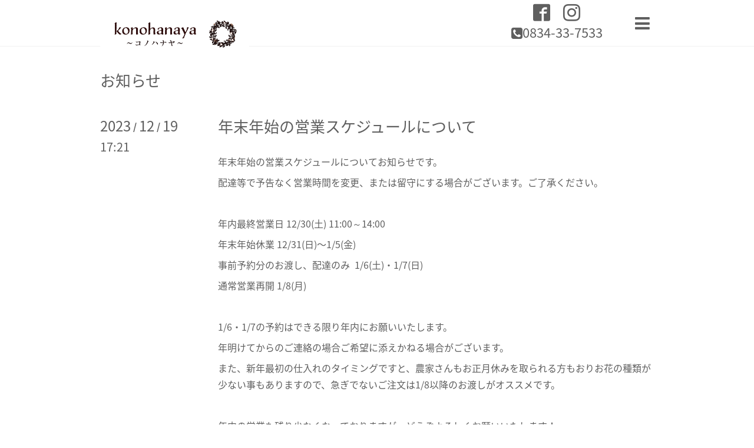

--- FILE ---
content_type: text/html; charset=utf-8
request_url: https://konohanaya.jp/info/5499156
body_size: 4502
content:
<!DOCTYPE html>
<html lang="ja">
<head>
  <!-- Showcase: ver.202303270000 -->
  <meta charset="utf-8">
  <title>年末年始の営業スケジュールについて - konohanaya
-コノハナヤ-</title>
  <meta name="viewport" content="width=device-width,initial-scale=1.0,minimum-scale=1.0">
  <meta name="description" content="年末年始の営業スケジュールについてお知らせです。配達等で予告なく営業時間を変更、または留守にする場合がございます。ご了承ください。⁡年内最終営業日 12/30(土) 1...">
  <meta name="keywords" content="コノハナヤ ～konohanaya～">
  <meta property="og:title" content="年末年始の営業スケジュールについて">
  <meta property="og:image" content="https://cdn.goope.jp/79456/220828150509jxsc.png">
  <meta property="og:site_name" content="konohanaya
-コノハナヤ-">
  <link rel="shortcut icon" href="//cdn.goope.jp/79456/200727180250-5f1e983a468ec.ico" />
  <link rel="alternate" type="application/rss+xml" title="konohanaya
-コノハナヤ- / RSS" href="/feed.rss">
  <link rel="stylesheet" href="//fonts.googleapis.com/css?family=Questrial">
  <link rel="stylesheet" href="/style.css?802940-1688884671">
  <link rel="stylesheet" href="/css/font-awesome/css/font-awesome.min.css">
  <link rel="stylesheet" href="/assets/slick/slick.css">
  <script src="/assets/jquery/jquery-3.5.1.min.js"></script>
  <script src="/assets/clipsquareimage/jquery.clipsquareimage.js"></script>
</head>
<body id="info">

  <div class="totop">
    <i class="button fa fa-chevron-up"></i>
  </div>

  <div id="container">

    <!-- #header -->
    <div id="header" class="cd-header">
      <div class="inner">

        <div class="column right_column">

          <div id="button_navi" class="item">
            <div class="inner navi_trigger cd-primary-nav-trigger">
              <i class="fa fa-navicon"></i>
            </div>
          </div>

          <div class="social_area item">
            <div class="inner">
              <div class="social">
                

                
                <a href="https://www.facebook.com/286222872038345" target="_blank">
                  <span class="icon-facebook"></span>
                </a>
                

                
                <a href="https://www.instagram.com/konohanaya.flowershop/" target="_blank">
                  <span class="icon-instagram"></span>
                </a>
                
              </div>
              <div class="shop_tel">
                <i class="fa fa-phone-square"></i>0834-33-7533
              </div>
            </div>
          </div>

        </div>
        <!-- /.right_column -->

        <div class="column left_column">
          <h1>
            <a class="shop_sitename" href="https://konohanaya.jp"><img src='//cdn.goope.jp/79456/220828150509jxsc_l.png' alt='konohanaya
-コノハナヤ-' /></a>
          </h1>

          <div class="site_description">
            <span>konohanaya homepage  </span>
          </div>
        </div>
        <!-- /.left_column -->

      </div>
      <!-- /.inner -->

      <div id="navi" class="">
        <ul>
          
          <li class="navi_top">
            <a href="/" >top</a>
          </li>
          
          <li class="navi_info active">
            <a href="/info" >お知らせ</a><ul class="sub_navi">
<li><a href='/info/2026-01'>2026-01（3）</a></li>
<li><a href='/info/2025-12'>2025-12（7）</a></li>
<li><a href='/info/2025-11'>2025-11（5）</a></li>
<li><a href='/info/2025-10'>2025-10（4）</a></li>
<li><a href='/info/2025-09'>2025-09（4）</a></li>
<li><a href='/info/2025-08'>2025-08（7）</a></li>
<li><a href='/info/2025-07'>2025-07（5）</a></li>
<li><a href='/info/2025-06'>2025-06（6）</a></li>
<li><a href='/info/2025-05'>2025-05（5）</a></li>
<li><a href='/info/2025-04'>2025-04（5）</a></li>
<li><a href='/info/2025-03'>2025-03（3）</a></li>
<li><a href='/info/2025-02'>2025-02（6）</a></li>
<li><a href='/info/2025-01'>2025-01（4）</a></li>
<li><a href='/info/2024-12'>2024-12（4）</a></li>
<li><a href='/info/2024-11'>2024-11（5）</a></li>
<li><a href='/info/2024-10'>2024-10（11）</a></li>
<li><a href='/info/2024-09'>2024-09（5）</a></li>
<li><a href='/info/2024-08'>2024-08（4）</a></li>
<li><a href='/info/2024-07'>2024-07（3）</a></li>
<li><a href='/info/2024-06'>2024-06（5）</a></li>
<li><a href='/info/2024-05'>2024-05（6）</a></li>
<li><a href='/info/2024-04'>2024-04（5）</a></li>
<li><a href='/info/2024-03'>2024-03（6）</a></li>
<li><a href='/info/2024-02'>2024-02（3）</a></li>
<li><a href='/info/2024-01'>2024-01（3）</a></li>
<li><a href='/info/2023-12'>2023-12（7）</a></li>
<li><a href='/info/2023-11'>2023-11（5）</a></li>
<li><a href='/info/2023-10'>2023-10（6）</a></li>
<li><a href='/info/2023-09'>2023-09（9）</a></li>
<li><a href='/info/2023-08'>2023-08（4）</a></li>
<li><a href='/info/2023-07'>2023-07（6）</a></li>
<li><a href='/info/2023-06'>2023-06（4）</a></li>
<li><a href='/info/2023-05'>2023-05（10）</a></li>
<li><a href='/info/2023-04'>2023-04（5）</a></li>
<li><a href='/info/2023-03'>2023-03（3）</a></li>
<li><a href='/info/2023-02'>2023-02（6）</a></li>
<li><a href='/info/2023-01'>2023-01（8）</a></li>
<li><a href='/info/2022-12'>2022-12（6）</a></li>
<li><a href='/info/2022-11'>2022-11（7）</a></li>
<li><a href='/info/2022-10'>2022-10（8）</a></li>
<li><a href='/info/2022-09'>2022-09（8）</a></li>
<li><a href='/info/2022-08'>2022-08（3）</a></li>
<li><a href='/info/2022-07'>2022-07（5）</a></li>
<li><a href='/info/2022-06'>2022-06（7）</a></li>
<li><a href='/info/2022-05'>2022-05（7）</a></li>
<li><a href='/info/2022-04'>2022-04（9）</a></li>
<li><a href='/info/2022-03'>2022-03（4）</a></li>
<li><a href='/info/2022-02'>2022-02（5）</a></li>
<li><a href='/info/2022-01'>2022-01（10）</a></li>
<li><a href='/info/2021-12'>2021-12（2）</a></li>
<li><a href='/info/2021-11'>2021-11（12）</a></li>
<li><a href='/info/2021-10'>2021-10（10）</a></li>
<li><a href='/info/2021-09'>2021-09（8）</a></li>
<li><a href='/info/2021-08'>2021-08（7）</a></li>
<li><a href='/info/2021-07'>2021-07（11）</a></li>
<li><a href='/info/2021-06'>2021-06（7）</a></li>
<li><a href='/info/2021-05'>2021-05（10）</a></li>
<li><a href='/info/2021-04'>2021-04（11）</a></li>
<li><a href='/info/2021-03'>2021-03（10）</a></li>
<li><a href='/info/2021-02'>2021-02（6）</a></li>
<li><a href='/info/2021-01'>2021-01（10）</a></li>
<li><a href='/info/2020-12'>2020-12（8）</a></li>
<li><a href='/info/2020-11'>2020-11（13）</a></li>
<li><a href='/info/2020-10'>2020-10（13）</a></li>
<li><a href='/info/2020-09'>2020-09（14）</a></li>
<li><a href='/info/2020-08'>2020-08（8）</a></li>
<li><a href='/info/2020-07'>2020-07（19）</a></li>
<li><a href='/info/2020-06'>2020-06（10）</a></li>
<li><a href='/info/2020-05'>2020-05（12）</a></li>
<li><a href='/info/2020-04'>2020-04（22）</a></li>
<li><a href='/info/2020-03'>2020-03（15）</a></li>
<li><a href='/info/2020-02'>2020-02（22）</a></li>
<li><a href='/info/2020-01'>2020-01（15）</a></li>
<li><a href='/info/2019-12'>2019-12（10）</a></li>
<li><a href='/info/2019-11'>2019-11（14）</a></li>
<li><a href='/info/2019-10'>2019-10（12）</a></li>
<li><a href='/info/2019-09'>2019-09（7）</a></li>
<li><a href='/info/2019-08'>2019-08（8）</a></li>
<li><a href='/info/2019-07'>2019-07（6）</a></li>
<li><a href='/info/2019-06'>2019-06（5）</a></li>
<li><a href='/info/2019-05'>2019-05（11）</a></li>
<li><a href='/info/2019-04'>2019-04（6）</a></li>
<li><a href='/info/2019-03'>2019-03（9）</a></li>
<li><a href='/info/2019-02'>2019-02（4）</a></li>
<li><a href='/info/2019-01'>2019-01（1）</a></li>
</ul>

          </li>
          
          <li class="navi_free free_423298">
            <a href="/free/schedule" >営業カレンダー</a>
          </li>
          
          <li class="navi_free free_492393">
            <a href="/free/newyear2026" >2026お正月</a>
          </li>
          
          <li class="navi_free free_493144">
            <a href="/free/2025christmas" >2025クリスマス</a>
          </li>
          
          <li class="navi_free free_434249">
            <a href="/free/dailyflower" >花を飾る</a>
          </li>
          
          <li class="navi_free free_434248">
            <a href="/free/gift" >花を贈る</a>
          </li>
          
          <li class="navi_menu">
            <a href="/menu" >メニュー</a>
          </li>
          
          <li class="navi_free free_450318">
            <a href="/free/wedding" >ブライダル</a>
          </li>
          
          <li class="navi_photo">
            <a href="/photo" >ギャラリー</a>
          </li>
          
          <li class="navi_free free_424285">
            <a href="/free/hanamuke" >HANAMUKE</a>
          </li>
          
          <li class="navi_about">
            <a href="/about" >店舗について</a>
          </li>
          
          <li class="navi_contact">
            <a href="/contact" >お問い合わせフォーム</a>
          </li>
          
          <li class="navi_free free_204978">
            <a href="/free/flowerlesson" >レッスン</a>
          </li>
          
          <li class="navi_free free_345751">
            <a href="/free/hibihana" >定額制サービス  hibi*hana</a>
          </li>
          
        </ul>
      </div>
      <!-- /#navi -->

    </div>
    <!-- /#header -->

    <div id="content">

<!-- CONTENT ----------------------------------------------------------------------- -->






<!----------------------------------------------
ページ：インフォメーション
---------------------------------------------->
<script>
    // サブメニュー出力
    $(function() {
        var url_array = location.href.split('/');
        var page_id = url_array[3];
        var page_year = (url_array[4] != undefined)? url_array[4].split('-')[0] : 0;
        var year_list = [];
        var entry_month_list = [];

        var checkDuplicate = function(array, str) {
            for (var i =0; i < array.length; i++) {
                if (str == array[i]){
                    return true;
                }
            }
            return false;
        };

        $('body#info .navi_info .sub_navi a').each(function(index) {
            var entries = $(this).text().split(/[-|¥s|（|）]/g);
            entries.push($(this).attr('href'));
            entries = $.grep(entries, function(e) { return e !== ''} );
            if (!checkDuplicate(year_list, entries[0])) {
                year_list.push(entries[0]);
            }

            entry_month_list.push(entries);
        });

        var html = '<ul id="info_side_list" class="sub_navi">';
        for (var i = 0; i < year_list.length; i ++) {
            html += '<li class="year year_' + year_list[i] + '"><div>' + year_list[i] + '</div><div class="month">'

            for (var l = entry_month_list.length - 1; l >= 0 ; l --) {
                if (year_list[i] == entry_month_list[l][0]) {
                    html += '<a href="' + entry_month_list[l][3] + '" title="' + entry_month_list[l][2] + '件">' + entry_month_list[l][1] +'</a>';
                }
            }
            html += '</div></li>'
        }
        html += '</ul>';

        $('body#info .sub_navi').replaceWith(html);
    });
</script>

<div class="inner">

  <h2>
    <span>お知らせ</span>
  </h2>

  <!-- .autopagerize_page_element -->
  <div class="autopagerize_page_element">

    
    <!-- .article -->
    <div class="article">

      <div class="date">
        <div class="month">2023<span> / </span>12<span> / </span>19</div>
        <div class="time">17:21</div>
      </div>

      <div class="body">
        <div class="inner">
          <h3>
            <a href="/info/5499156">年末年始の営業スケジュールについて</a>
          </h3>

          <div class="photo">
            
          </div>

          <div class="textfield">
            <p><span style="font-size: 12pt;">年末年始の営業スケジュールについてお知らせです。</span></p>
<p><span style="font-size: 12pt;">配達等で予告なく営業時間を変更、または留守にする場合がございます。ご了承ください。</span></p>
<p><span style="font-size: 12pt;">⁡</span></p>
<p><span style="font-size: 12pt;">年内最終営業日 12/30(土) 11:00～14:00</span></p>
<p><span style="font-size: 12pt;">年末年始休業 12/31(日)〜1/5(金)</span></p>
<p><span style="font-size: 12pt;">事前予約分のお渡し、配達のみ &nbsp;1/6(土)・1/7(日)</span></p>
<p><span style="font-size: 12pt;">通常営業再開 1/8(月)</span></p>
<p><span style="font-size: 12pt;">⁡</span></p>
<p><span style="font-size: 12pt;">1/6・1/7の予約はできる限り年内にお願いいたします。</span></p>
<p><span style="font-size: 12pt;">年明けてからのご連絡の場合ご希望に添えかねる場合がございます。</span></p>
<p><span style="font-size: 12pt;">また、新年最初の仕入れのタイミングですと、農家さんもお正月休みを取られる方もおりお花の種類が少ない事もありますので、急ぎでないご注文は1/8以降のお渡しがオススメです。</span></p>
<p><span style="font-size: 12pt;">⁡</span></p>
<p><span style="font-size: 12pt;">年内の営業も残り少なくなっておりますが、どうぞよろしくお願いいたします！</span></p>
<p>&nbsp;</p>
          </div>
        </div>
      </div>

    </div>
    <!-- /.article -->
    

  </div>
  <!-- /.autopagerize_page_element -->

</div>
<!-- /.inner -->































<!-- CONTENT ----------------------------------------------------------------------- -->

    </div>
    <!-- /#content -->


    


    <!-- .today_area -->
    <div class="today_area">
      <div class="inner">

        <dl>
          <dt class="today_title">
            Today&apos;s Schedule
          </dt>
          
        </dl>
        <!-- /#schedule -->

      </div>
    </div>
    <!-- /.today_area -->


    <div id="gadgets">
      <div class="inner">
        <div id="social_widgets">
<div  id="widget_facebook_like" class="social_widget">
<div style="text-align:left;padding-bottom:10px;">
<iframe src="//www.facebook.com/plugins/like.php?href=https%3A%2F%2Fkonohanaya.jp&amp;width&amp;layout=button_count&amp;action=like&amp;show_faces=false&amp;share=true&amp;height=21&amp;appId=837439917751931" scrolling="no" frameborder="0" style="border:none; overflow:hidden; height:21px;" allowTransparency="true"></iframe>
</div>
</div>
<div id="widget_line_share" class="social_widget">
<div class="line-it-button" data-lang="ja" data-type="share-a" data-ver="3" data-url="https://konohanaya.jp" data-color="default" data-size="small" style="display: none;"></div>
<script src="https://www.line-website.com/social-plugins/js/thirdparty/loader.min.js" async="async" defer="defer"></script>
</div>
<div id="widget_facebook_follow" class="social_widget social_widget_facebook_likebox">
<div style="text-align:left;padding-bottom:10px;">
  <iframe src="https://www.facebook.com/plugins/page.php?href=https%3A%2F%2Fwww.facebook.com%2F286222872038345&tabs&width=340&height=70&small_header=true&adapt_container_width=true&hide_cover=true&show_facepile=false&appId" width="340" height="70" style="border:none;overflow:hidden;width:100%;" scrolling="no" frameborder="0" allowTransparency="true"></iframe>
</div>
</div>

</div>

      </div>
    </div>


    <div id="footer">
      <div class="inner">

        <div class="qr_area">
          <img src="//r.goope.jp/qr/konohanaya"width="100" height="100" />
        </div>

        <div class="left_column">
        </div>

        <div class="right_column">
          
          <div class="copyright">
            &copy;2026 <a href="https://konohanaya.jp">konohanaya　~コノハナヤ~</a>. All Rights Reserved.
          </div>

          <div class="counter_area access_counter">
            Today: <span class="num">1287</span> /
            Yesterday: <span class="num">418</span> /
            Total: <span class="num">902535</span>
          </div>

          <div>
            <div class="powered">
              Powered by <a class="link_color_02" href="https://goope.jp/">グーペ</a> /
              <a class="link_color_02" href="https://admin.goope.jp/">Admin</a>
            </div>

            <div class="shop_rss">
              <span>/ </span><a href="/feed.rss">RSS</a>
            </div>
          </div>

        </div>
      </div>
    </div>

  </div>
  <!-- /#container -->

  <script src="/assets/colorbox/jquery.colorbox-1.6.4.min.js"></script>
  <script src="/assets/slick/slick.js"></script>
  <script src="/assets/lineup/jquery-lineup.min.js"></script>
  <script src="/js/tooltip.js"></script>
  <script src="/assets/tile/tile.js"></script>
  <script src="/js/theme_showcase/init.js?20220810"></script>
</body>
</html>
